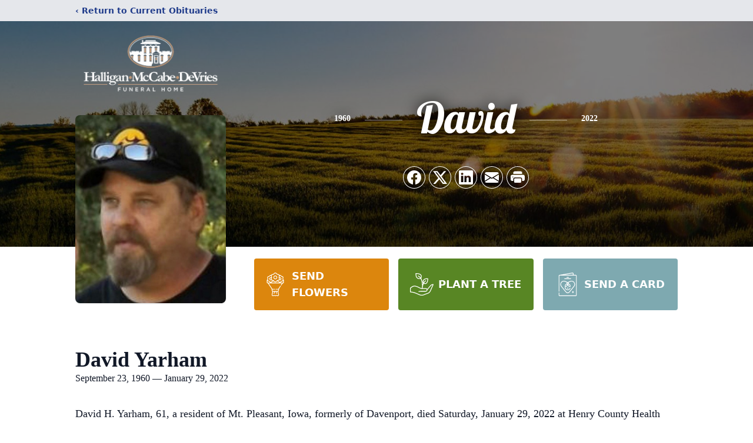

--- FILE ---
content_type: text/html; charset=utf-8
request_url: https://www.google.com/recaptcha/enterprise/anchor?ar=1&k=6LfEB7QfAAAAAL43uTw6YMnM5xGEDyPI2ZASNkkK&co=aHR0cHM6Ly93d3cuaG1kZnVuZXJhbGhvbWUuY29tOjQ0Mw..&hl=en&type=image&v=PoyoqOPhxBO7pBk68S4YbpHZ&theme=light&size=invisible&badge=bottomright&anchor-ms=20000&execute-ms=30000&cb=zfxguhboglwg
body_size: 49579
content:
<!DOCTYPE HTML><html dir="ltr" lang="en"><head><meta http-equiv="Content-Type" content="text/html; charset=UTF-8">
<meta http-equiv="X-UA-Compatible" content="IE=edge">
<title>reCAPTCHA</title>
<style type="text/css">
/* cyrillic-ext */
@font-face {
  font-family: 'Roboto';
  font-style: normal;
  font-weight: 400;
  font-stretch: 100%;
  src: url(//fonts.gstatic.com/s/roboto/v48/KFO7CnqEu92Fr1ME7kSn66aGLdTylUAMa3GUBHMdazTgWw.woff2) format('woff2');
  unicode-range: U+0460-052F, U+1C80-1C8A, U+20B4, U+2DE0-2DFF, U+A640-A69F, U+FE2E-FE2F;
}
/* cyrillic */
@font-face {
  font-family: 'Roboto';
  font-style: normal;
  font-weight: 400;
  font-stretch: 100%;
  src: url(//fonts.gstatic.com/s/roboto/v48/KFO7CnqEu92Fr1ME7kSn66aGLdTylUAMa3iUBHMdazTgWw.woff2) format('woff2');
  unicode-range: U+0301, U+0400-045F, U+0490-0491, U+04B0-04B1, U+2116;
}
/* greek-ext */
@font-face {
  font-family: 'Roboto';
  font-style: normal;
  font-weight: 400;
  font-stretch: 100%;
  src: url(//fonts.gstatic.com/s/roboto/v48/KFO7CnqEu92Fr1ME7kSn66aGLdTylUAMa3CUBHMdazTgWw.woff2) format('woff2');
  unicode-range: U+1F00-1FFF;
}
/* greek */
@font-face {
  font-family: 'Roboto';
  font-style: normal;
  font-weight: 400;
  font-stretch: 100%;
  src: url(//fonts.gstatic.com/s/roboto/v48/KFO7CnqEu92Fr1ME7kSn66aGLdTylUAMa3-UBHMdazTgWw.woff2) format('woff2');
  unicode-range: U+0370-0377, U+037A-037F, U+0384-038A, U+038C, U+038E-03A1, U+03A3-03FF;
}
/* math */
@font-face {
  font-family: 'Roboto';
  font-style: normal;
  font-weight: 400;
  font-stretch: 100%;
  src: url(//fonts.gstatic.com/s/roboto/v48/KFO7CnqEu92Fr1ME7kSn66aGLdTylUAMawCUBHMdazTgWw.woff2) format('woff2');
  unicode-range: U+0302-0303, U+0305, U+0307-0308, U+0310, U+0312, U+0315, U+031A, U+0326-0327, U+032C, U+032F-0330, U+0332-0333, U+0338, U+033A, U+0346, U+034D, U+0391-03A1, U+03A3-03A9, U+03B1-03C9, U+03D1, U+03D5-03D6, U+03F0-03F1, U+03F4-03F5, U+2016-2017, U+2034-2038, U+203C, U+2040, U+2043, U+2047, U+2050, U+2057, U+205F, U+2070-2071, U+2074-208E, U+2090-209C, U+20D0-20DC, U+20E1, U+20E5-20EF, U+2100-2112, U+2114-2115, U+2117-2121, U+2123-214F, U+2190, U+2192, U+2194-21AE, U+21B0-21E5, U+21F1-21F2, U+21F4-2211, U+2213-2214, U+2216-22FF, U+2308-230B, U+2310, U+2319, U+231C-2321, U+2336-237A, U+237C, U+2395, U+239B-23B7, U+23D0, U+23DC-23E1, U+2474-2475, U+25AF, U+25B3, U+25B7, U+25BD, U+25C1, U+25CA, U+25CC, U+25FB, U+266D-266F, U+27C0-27FF, U+2900-2AFF, U+2B0E-2B11, U+2B30-2B4C, U+2BFE, U+3030, U+FF5B, U+FF5D, U+1D400-1D7FF, U+1EE00-1EEFF;
}
/* symbols */
@font-face {
  font-family: 'Roboto';
  font-style: normal;
  font-weight: 400;
  font-stretch: 100%;
  src: url(//fonts.gstatic.com/s/roboto/v48/KFO7CnqEu92Fr1ME7kSn66aGLdTylUAMaxKUBHMdazTgWw.woff2) format('woff2');
  unicode-range: U+0001-000C, U+000E-001F, U+007F-009F, U+20DD-20E0, U+20E2-20E4, U+2150-218F, U+2190, U+2192, U+2194-2199, U+21AF, U+21E6-21F0, U+21F3, U+2218-2219, U+2299, U+22C4-22C6, U+2300-243F, U+2440-244A, U+2460-24FF, U+25A0-27BF, U+2800-28FF, U+2921-2922, U+2981, U+29BF, U+29EB, U+2B00-2BFF, U+4DC0-4DFF, U+FFF9-FFFB, U+10140-1018E, U+10190-1019C, U+101A0, U+101D0-101FD, U+102E0-102FB, U+10E60-10E7E, U+1D2C0-1D2D3, U+1D2E0-1D37F, U+1F000-1F0FF, U+1F100-1F1AD, U+1F1E6-1F1FF, U+1F30D-1F30F, U+1F315, U+1F31C, U+1F31E, U+1F320-1F32C, U+1F336, U+1F378, U+1F37D, U+1F382, U+1F393-1F39F, U+1F3A7-1F3A8, U+1F3AC-1F3AF, U+1F3C2, U+1F3C4-1F3C6, U+1F3CA-1F3CE, U+1F3D4-1F3E0, U+1F3ED, U+1F3F1-1F3F3, U+1F3F5-1F3F7, U+1F408, U+1F415, U+1F41F, U+1F426, U+1F43F, U+1F441-1F442, U+1F444, U+1F446-1F449, U+1F44C-1F44E, U+1F453, U+1F46A, U+1F47D, U+1F4A3, U+1F4B0, U+1F4B3, U+1F4B9, U+1F4BB, U+1F4BF, U+1F4C8-1F4CB, U+1F4D6, U+1F4DA, U+1F4DF, U+1F4E3-1F4E6, U+1F4EA-1F4ED, U+1F4F7, U+1F4F9-1F4FB, U+1F4FD-1F4FE, U+1F503, U+1F507-1F50B, U+1F50D, U+1F512-1F513, U+1F53E-1F54A, U+1F54F-1F5FA, U+1F610, U+1F650-1F67F, U+1F687, U+1F68D, U+1F691, U+1F694, U+1F698, U+1F6AD, U+1F6B2, U+1F6B9-1F6BA, U+1F6BC, U+1F6C6-1F6CF, U+1F6D3-1F6D7, U+1F6E0-1F6EA, U+1F6F0-1F6F3, U+1F6F7-1F6FC, U+1F700-1F7FF, U+1F800-1F80B, U+1F810-1F847, U+1F850-1F859, U+1F860-1F887, U+1F890-1F8AD, U+1F8B0-1F8BB, U+1F8C0-1F8C1, U+1F900-1F90B, U+1F93B, U+1F946, U+1F984, U+1F996, U+1F9E9, U+1FA00-1FA6F, U+1FA70-1FA7C, U+1FA80-1FA89, U+1FA8F-1FAC6, U+1FACE-1FADC, U+1FADF-1FAE9, U+1FAF0-1FAF8, U+1FB00-1FBFF;
}
/* vietnamese */
@font-face {
  font-family: 'Roboto';
  font-style: normal;
  font-weight: 400;
  font-stretch: 100%;
  src: url(//fonts.gstatic.com/s/roboto/v48/KFO7CnqEu92Fr1ME7kSn66aGLdTylUAMa3OUBHMdazTgWw.woff2) format('woff2');
  unicode-range: U+0102-0103, U+0110-0111, U+0128-0129, U+0168-0169, U+01A0-01A1, U+01AF-01B0, U+0300-0301, U+0303-0304, U+0308-0309, U+0323, U+0329, U+1EA0-1EF9, U+20AB;
}
/* latin-ext */
@font-face {
  font-family: 'Roboto';
  font-style: normal;
  font-weight: 400;
  font-stretch: 100%;
  src: url(//fonts.gstatic.com/s/roboto/v48/KFO7CnqEu92Fr1ME7kSn66aGLdTylUAMa3KUBHMdazTgWw.woff2) format('woff2');
  unicode-range: U+0100-02BA, U+02BD-02C5, U+02C7-02CC, U+02CE-02D7, U+02DD-02FF, U+0304, U+0308, U+0329, U+1D00-1DBF, U+1E00-1E9F, U+1EF2-1EFF, U+2020, U+20A0-20AB, U+20AD-20C0, U+2113, U+2C60-2C7F, U+A720-A7FF;
}
/* latin */
@font-face {
  font-family: 'Roboto';
  font-style: normal;
  font-weight: 400;
  font-stretch: 100%;
  src: url(//fonts.gstatic.com/s/roboto/v48/KFO7CnqEu92Fr1ME7kSn66aGLdTylUAMa3yUBHMdazQ.woff2) format('woff2');
  unicode-range: U+0000-00FF, U+0131, U+0152-0153, U+02BB-02BC, U+02C6, U+02DA, U+02DC, U+0304, U+0308, U+0329, U+2000-206F, U+20AC, U+2122, U+2191, U+2193, U+2212, U+2215, U+FEFF, U+FFFD;
}
/* cyrillic-ext */
@font-face {
  font-family: 'Roboto';
  font-style: normal;
  font-weight: 500;
  font-stretch: 100%;
  src: url(//fonts.gstatic.com/s/roboto/v48/KFO7CnqEu92Fr1ME7kSn66aGLdTylUAMa3GUBHMdazTgWw.woff2) format('woff2');
  unicode-range: U+0460-052F, U+1C80-1C8A, U+20B4, U+2DE0-2DFF, U+A640-A69F, U+FE2E-FE2F;
}
/* cyrillic */
@font-face {
  font-family: 'Roboto';
  font-style: normal;
  font-weight: 500;
  font-stretch: 100%;
  src: url(//fonts.gstatic.com/s/roboto/v48/KFO7CnqEu92Fr1ME7kSn66aGLdTylUAMa3iUBHMdazTgWw.woff2) format('woff2');
  unicode-range: U+0301, U+0400-045F, U+0490-0491, U+04B0-04B1, U+2116;
}
/* greek-ext */
@font-face {
  font-family: 'Roboto';
  font-style: normal;
  font-weight: 500;
  font-stretch: 100%;
  src: url(//fonts.gstatic.com/s/roboto/v48/KFO7CnqEu92Fr1ME7kSn66aGLdTylUAMa3CUBHMdazTgWw.woff2) format('woff2');
  unicode-range: U+1F00-1FFF;
}
/* greek */
@font-face {
  font-family: 'Roboto';
  font-style: normal;
  font-weight: 500;
  font-stretch: 100%;
  src: url(//fonts.gstatic.com/s/roboto/v48/KFO7CnqEu92Fr1ME7kSn66aGLdTylUAMa3-UBHMdazTgWw.woff2) format('woff2');
  unicode-range: U+0370-0377, U+037A-037F, U+0384-038A, U+038C, U+038E-03A1, U+03A3-03FF;
}
/* math */
@font-face {
  font-family: 'Roboto';
  font-style: normal;
  font-weight: 500;
  font-stretch: 100%;
  src: url(//fonts.gstatic.com/s/roboto/v48/KFO7CnqEu92Fr1ME7kSn66aGLdTylUAMawCUBHMdazTgWw.woff2) format('woff2');
  unicode-range: U+0302-0303, U+0305, U+0307-0308, U+0310, U+0312, U+0315, U+031A, U+0326-0327, U+032C, U+032F-0330, U+0332-0333, U+0338, U+033A, U+0346, U+034D, U+0391-03A1, U+03A3-03A9, U+03B1-03C9, U+03D1, U+03D5-03D6, U+03F0-03F1, U+03F4-03F5, U+2016-2017, U+2034-2038, U+203C, U+2040, U+2043, U+2047, U+2050, U+2057, U+205F, U+2070-2071, U+2074-208E, U+2090-209C, U+20D0-20DC, U+20E1, U+20E5-20EF, U+2100-2112, U+2114-2115, U+2117-2121, U+2123-214F, U+2190, U+2192, U+2194-21AE, U+21B0-21E5, U+21F1-21F2, U+21F4-2211, U+2213-2214, U+2216-22FF, U+2308-230B, U+2310, U+2319, U+231C-2321, U+2336-237A, U+237C, U+2395, U+239B-23B7, U+23D0, U+23DC-23E1, U+2474-2475, U+25AF, U+25B3, U+25B7, U+25BD, U+25C1, U+25CA, U+25CC, U+25FB, U+266D-266F, U+27C0-27FF, U+2900-2AFF, U+2B0E-2B11, U+2B30-2B4C, U+2BFE, U+3030, U+FF5B, U+FF5D, U+1D400-1D7FF, U+1EE00-1EEFF;
}
/* symbols */
@font-face {
  font-family: 'Roboto';
  font-style: normal;
  font-weight: 500;
  font-stretch: 100%;
  src: url(//fonts.gstatic.com/s/roboto/v48/KFO7CnqEu92Fr1ME7kSn66aGLdTylUAMaxKUBHMdazTgWw.woff2) format('woff2');
  unicode-range: U+0001-000C, U+000E-001F, U+007F-009F, U+20DD-20E0, U+20E2-20E4, U+2150-218F, U+2190, U+2192, U+2194-2199, U+21AF, U+21E6-21F0, U+21F3, U+2218-2219, U+2299, U+22C4-22C6, U+2300-243F, U+2440-244A, U+2460-24FF, U+25A0-27BF, U+2800-28FF, U+2921-2922, U+2981, U+29BF, U+29EB, U+2B00-2BFF, U+4DC0-4DFF, U+FFF9-FFFB, U+10140-1018E, U+10190-1019C, U+101A0, U+101D0-101FD, U+102E0-102FB, U+10E60-10E7E, U+1D2C0-1D2D3, U+1D2E0-1D37F, U+1F000-1F0FF, U+1F100-1F1AD, U+1F1E6-1F1FF, U+1F30D-1F30F, U+1F315, U+1F31C, U+1F31E, U+1F320-1F32C, U+1F336, U+1F378, U+1F37D, U+1F382, U+1F393-1F39F, U+1F3A7-1F3A8, U+1F3AC-1F3AF, U+1F3C2, U+1F3C4-1F3C6, U+1F3CA-1F3CE, U+1F3D4-1F3E0, U+1F3ED, U+1F3F1-1F3F3, U+1F3F5-1F3F7, U+1F408, U+1F415, U+1F41F, U+1F426, U+1F43F, U+1F441-1F442, U+1F444, U+1F446-1F449, U+1F44C-1F44E, U+1F453, U+1F46A, U+1F47D, U+1F4A3, U+1F4B0, U+1F4B3, U+1F4B9, U+1F4BB, U+1F4BF, U+1F4C8-1F4CB, U+1F4D6, U+1F4DA, U+1F4DF, U+1F4E3-1F4E6, U+1F4EA-1F4ED, U+1F4F7, U+1F4F9-1F4FB, U+1F4FD-1F4FE, U+1F503, U+1F507-1F50B, U+1F50D, U+1F512-1F513, U+1F53E-1F54A, U+1F54F-1F5FA, U+1F610, U+1F650-1F67F, U+1F687, U+1F68D, U+1F691, U+1F694, U+1F698, U+1F6AD, U+1F6B2, U+1F6B9-1F6BA, U+1F6BC, U+1F6C6-1F6CF, U+1F6D3-1F6D7, U+1F6E0-1F6EA, U+1F6F0-1F6F3, U+1F6F7-1F6FC, U+1F700-1F7FF, U+1F800-1F80B, U+1F810-1F847, U+1F850-1F859, U+1F860-1F887, U+1F890-1F8AD, U+1F8B0-1F8BB, U+1F8C0-1F8C1, U+1F900-1F90B, U+1F93B, U+1F946, U+1F984, U+1F996, U+1F9E9, U+1FA00-1FA6F, U+1FA70-1FA7C, U+1FA80-1FA89, U+1FA8F-1FAC6, U+1FACE-1FADC, U+1FADF-1FAE9, U+1FAF0-1FAF8, U+1FB00-1FBFF;
}
/* vietnamese */
@font-face {
  font-family: 'Roboto';
  font-style: normal;
  font-weight: 500;
  font-stretch: 100%;
  src: url(//fonts.gstatic.com/s/roboto/v48/KFO7CnqEu92Fr1ME7kSn66aGLdTylUAMa3OUBHMdazTgWw.woff2) format('woff2');
  unicode-range: U+0102-0103, U+0110-0111, U+0128-0129, U+0168-0169, U+01A0-01A1, U+01AF-01B0, U+0300-0301, U+0303-0304, U+0308-0309, U+0323, U+0329, U+1EA0-1EF9, U+20AB;
}
/* latin-ext */
@font-face {
  font-family: 'Roboto';
  font-style: normal;
  font-weight: 500;
  font-stretch: 100%;
  src: url(//fonts.gstatic.com/s/roboto/v48/KFO7CnqEu92Fr1ME7kSn66aGLdTylUAMa3KUBHMdazTgWw.woff2) format('woff2');
  unicode-range: U+0100-02BA, U+02BD-02C5, U+02C7-02CC, U+02CE-02D7, U+02DD-02FF, U+0304, U+0308, U+0329, U+1D00-1DBF, U+1E00-1E9F, U+1EF2-1EFF, U+2020, U+20A0-20AB, U+20AD-20C0, U+2113, U+2C60-2C7F, U+A720-A7FF;
}
/* latin */
@font-face {
  font-family: 'Roboto';
  font-style: normal;
  font-weight: 500;
  font-stretch: 100%;
  src: url(//fonts.gstatic.com/s/roboto/v48/KFO7CnqEu92Fr1ME7kSn66aGLdTylUAMa3yUBHMdazQ.woff2) format('woff2');
  unicode-range: U+0000-00FF, U+0131, U+0152-0153, U+02BB-02BC, U+02C6, U+02DA, U+02DC, U+0304, U+0308, U+0329, U+2000-206F, U+20AC, U+2122, U+2191, U+2193, U+2212, U+2215, U+FEFF, U+FFFD;
}
/* cyrillic-ext */
@font-face {
  font-family: 'Roboto';
  font-style: normal;
  font-weight: 900;
  font-stretch: 100%;
  src: url(//fonts.gstatic.com/s/roboto/v48/KFO7CnqEu92Fr1ME7kSn66aGLdTylUAMa3GUBHMdazTgWw.woff2) format('woff2');
  unicode-range: U+0460-052F, U+1C80-1C8A, U+20B4, U+2DE0-2DFF, U+A640-A69F, U+FE2E-FE2F;
}
/* cyrillic */
@font-face {
  font-family: 'Roboto';
  font-style: normal;
  font-weight: 900;
  font-stretch: 100%;
  src: url(//fonts.gstatic.com/s/roboto/v48/KFO7CnqEu92Fr1ME7kSn66aGLdTylUAMa3iUBHMdazTgWw.woff2) format('woff2');
  unicode-range: U+0301, U+0400-045F, U+0490-0491, U+04B0-04B1, U+2116;
}
/* greek-ext */
@font-face {
  font-family: 'Roboto';
  font-style: normal;
  font-weight: 900;
  font-stretch: 100%;
  src: url(//fonts.gstatic.com/s/roboto/v48/KFO7CnqEu92Fr1ME7kSn66aGLdTylUAMa3CUBHMdazTgWw.woff2) format('woff2');
  unicode-range: U+1F00-1FFF;
}
/* greek */
@font-face {
  font-family: 'Roboto';
  font-style: normal;
  font-weight: 900;
  font-stretch: 100%;
  src: url(//fonts.gstatic.com/s/roboto/v48/KFO7CnqEu92Fr1ME7kSn66aGLdTylUAMa3-UBHMdazTgWw.woff2) format('woff2');
  unicode-range: U+0370-0377, U+037A-037F, U+0384-038A, U+038C, U+038E-03A1, U+03A3-03FF;
}
/* math */
@font-face {
  font-family: 'Roboto';
  font-style: normal;
  font-weight: 900;
  font-stretch: 100%;
  src: url(//fonts.gstatic.com/s/roboto/v48/KFO7CnqEu92Fr1ME7kSn66aGLdTylUAMawCUBHMdazTgWw.woff2) format('woff2');
  unicode-range: U+0302-0303, U+0305, U+0307-0308, U+0310, U+0312, U+0315, U+031A, U+0326-0327, U+032C, U+032F-0330, U+0332-0333, U+0338, U+033A, U+0346, U+034D, U+0391-03A1, U+03A3-03A9, U+03B1-03C9, U+03D1, U+03D5-03D6, U+03F0-03F1, U+03F4-03F5, U+2016-2017, U+2034-2038, U+203C, U+2040, U+2043, U+2047, U+2050, U+2057, U+205F, U+2070-2071, U+2074-208E, U+2090-209C, U+20D0-20DC, U+20E1, U+20E5-20EF, U+2100-2112, U+2114-2115, U+2117-2121, U+2123-214F, U+2190, U+2192, U+2194-21AE, U+21B0-21E5, U+21F1-21F2, U+21F4-2211, U+2213-2214, U+2216-22FF, U+2308-230B, U+2310, U+2319, U+231C-2321, U+2336-237A, U+237C, U+2395, U+239B-23B7, U+23D0, U+23DC-23E1, U+2474-2475, U+25AF, U+25B3, U+25B7, U+25BD, U+25C1, U+25CA, U+25CC, U+25FB, U+266D-266F, U+27C0-27FF, U+2900-2AFF, U+2B0E-2B11, U+2B30-2B4C, U+2BFE, U+3030, U+FF5B, U+FF5D, U+1D400-1D7FF, U+1EE00-1EEFF;
}
/* symbols */
@font-face {
  font-family: 'Roboto';
  font-style: normal;
  font-weight: 900;
  font-stretch: 100%;
  src: url(//fonts.gstatic.com/s/roboto/v48/KFO7CnqEu92Fr1ME7kSn66aGLdTylUAMaxKUBHMdazTgWw.woff2) format('woff2');
  unicode-range: U+0001-000C, U+000E-001F, U+007F-009F, U+20DD-20E0, U+20E2-20E4, U+2150-218F, U+2190, U+2192, U+2194-2199, U+21AF, U+21E6-21F0, U+21F3, U+2218-2219, U+2299, U+22C4-22C6, U+2300-243F, U+2440-244A, U+2460-24FF, U+25A0-27BF, U+2800-28FF, U+2921-2922, U+2981, U+29BF, U+29EB, U+2B00-2BFF, U+4DC0-4DFF, U+FFF9-FFFB, U+10140-1018E, U+10190-1019C, U+101A0, U+101D0-101FD, U+102E0-102FB, U+10E60-10E7E, U+1D2C0-1D2D3, U+1D2E0-1D37F, U+1F000-1F0FF, U+1F100-1F1AD, U+1F1E6-1F1FF, U+1F30D-1F30F, U+1F315, U+1F31C, U+1F31E, U+1F320-1F32C, U+1F336, U+1F378, U+1F37D, U+1F382, U+1F393-1F39F, U+1F3A7-1F3A8, U+1F3AC-1F3AF, U+1F3C2, U+1F3C4-1F3C6, U+1F3CA-1F3CE, U+1F3D4-1F3E0, U+1F3ED, U+1F3F1-1F3F3, U+1F3F5-1F3F7, U+1F408, U+1F415, U+1F41F, U+1F426, U+1F43F, U+1F441-1F442, U+1F444, U+1F446-1F449, U+1F44C-1F44E, U+1F453, U+1F46A, U+1F47D, U+1F4A3, U+1F4B0, U+1F4B3, U+1F4B9, U+1F4BB, U+1F4BF, U+1F4C8-1F4CB, U+1F4D6, U+1F4DA, U+1F4DF, U+1F4E3-1F4E6, U+1F4EA-1F4ED, U+1F4F7, U+1F4F9-1F4FB, U+1F4FD-1F4FE, U+1F503, U+1F507-1F50B, U+1F50D, U+1F512-1F513, U+1F53E-1F54A, U+1F54F-1F5FA, U+1F610, U+1F650-1F67F, U+1F687, U+1F68D, U+1F691, U+1F694, U+1F698, U+1F6AD, U+1F6B2, U+1F6B9-1F6BA, U+1F6BC, U+1F6C6-1F6CF, U+1F6D3-1F6D7, U+1F6E0-1F6EA, U+1F6F0-1F6F3, U+1F6F7-1F6FC, U+1F700-1F7FF, U+1F800-1F80B, U+1F810-1F847, U+1F850-1F859, U+1F860-1F887, U+1F890-1F8AD, U+1F8B0-1F8BB, U+1F8C0-1F8C1, U+1F900-1F90B, U+1F93B, U+1F946, U+1F984, U+1F996, U+1F9E9, U+1FA00-1FA6F, U+1FA70-1FA7C, U+1FA80-1FA89, U+1FA8F-1FAC6, U+1FACE-1FADC, U+1FADF-1FAE9, U+1FAF0-1FAF8, U+1FB00-1FBFF;
}
/* vietnamese */
@font-face {
  font-family: 'Roboto';
  font-style: normal;
  font-weight: 900;
  font-stretch: 100%;
  src: url(//fonts.gstatic.com/s/roboto/v48/KFO7CnqEu92Fr1ME7kSn66aGLdTylUAMa3OUBHMdazTgWw.woff2) format('woff2');
  unicode-range: U+0102-0103, U+0110-0111, U+0128-0129, U+0168-0169, U+01A0-01A1, U+01AF-01B0, U+0300-0301, U+0303-0304, U+0308-0309, U+0323, U+0329, U+1EA0-1EF9, U+20AB;
}
/* latin-ext */
@font-face {
  font-family: 'Roboto';
  font-style: normal;
  font-weight: 900;
  font-stretch: 100%;
  src: url(//fonts.gstatic.com/s/roboto/v48/KFO7CnqEu92Fr1ME7kSn66aGLdTylUAMa3KUBHMdazTgWw.woff2) format('woff2');
  unicode-range: U+0100-02BA, U+02BD-02C5, U+02C7-02CC, U+02CE-02D7, U+02DD-02FF, U+0304, U+0308, U+0329, U+1D00-1DBF, U+1E00-1E9F, U+1EF2-1EFF, U+2020, U+20A0-20AB, U+20AD-20C0, U+2113, U+2C60-2C7F, U+A720-A7FF;
}
/* latin */
@font-face {
  font-family: 'Roboto';
  font-style: normal;
  font-weight: 900;
  font-stretch: 100%;
  src: url(//fonts.gstatic.com/s/roboto/v48/KFO7CnqEu92Fr1ME7kSn66aGLdTylUAMa3yUBHMdazQ.woff2) format('woff2');
  unicode-range: U+0000-00FF, U+0131, U+0152-0153, U+02BB-02BC, U+02C6, U+02DA, U+02DC, U+0304, U+0308, U+0329, U+2000-206F, U+20AC, U+2122, U+2191, U+2193, U+2212, U+2215, U+FEFF, U+FFFD;
}

</style>
<link rel="stylesheet" type="text/css" href="https://www.gstatic.com/recaptcha/releases/PoyoqOPhxBO7pBk68S4YbpHZ/styles__ltr.css">
<script nonce="lm8WJ2xlWGdmu1bF6uNpfQ" type="text/javascript">window['__recaptcha_api'] = 'https://www.google.com/recaptcha/enterprise/';</script>
<script type="text/javascript" src="https://www.gstatic.com/recaptcha/releases/PoyoqOPhxBO7pBk68S4YbpHZ/recaptcha__en.js" nonce="lm8WJ2xlWGdmu1bF6uNpfQ">
      
    </script></head>
<body><div id="rc-anchor-alert" class="rc-anchor-alert"></div>
<input type="hidden" id="recaptcha-token" value="[base64]">
<script type="text/javascript" nonce="lm8WJ2xlWGdmu1bF6uNpfQ">
      recaptcha.anchor.Main.init("[\x22ainput\x22,[\x22bgdata\x22,\x22\x22,\[base64]/[base64]/[base64]/[base64]/[base64]/UltsKytdPUU6KEU8MjA0OD9SW2wrK109RT4+NnwxOTI6KChFJjY0NTEyKT09NTUyOTYmJk0rMTxjLmxlbmd0aCYmKGMuY2hhckNvZGVBdChNKzEpJjY0NTEyKT09NTYzMjA/[base64]/[base64]/[base64]/[base64]/[base64]/[base64]/[base64]\x22,\[base64]\x22,\[base64]/CuGrCjsKWwqQ3wrHDmnLCplJvwoEEw7TDvBUHwoQrw43Ch0vCvSRvMW5Xczh5woPCjcOLIMKXfCABWsOpwp/CmsOxw63CrsOTwrMVPSnDqhUZw5A1bcOfwpHDjkzDncK3w58kw5HCgcKZaAHCtcKSw6/DuWkfAnXChMOtwpZnCEBCdMOcw6/CkMOTGEczwq/Cv8OXw5zCqMKlwrohGMO7WcOww4Mcw5fDtnx/bx5xFcOHfmHCv8OZdGB8w5bCksKZw550NQHCogTCgcOlKsOceRnCnxp6w5ggLVXDkMOaesKDA0xfZsKDHF55wrI8w7rCtsOFQzTCjWpJw6/DhsOTwrMmwo3DrsOWwq3Di1vDsQdJwrTCr8OewoIHCV1Pw6Fgw409w6PCtnxxaVHCnAbDiTh4Nhw/IMOOW2k2wq90fwxHXS/DsGc7wpnDscKfw54kFTTDjUcBwqMEw5DCviN2UcK4eylxwrpALcO7w7IGw5PCgFYlwrTDjcO3FgDDvzzDvHxiwoQ9EMKKw78Jwr3CscODw47CuDR0S8KAXcO4JTXCki/DhsKVwqxeecOjw6cMS8OAw5d8wpxHLcKgB3vDn3DCsMK8MBMtw4g+JwTChQ1bwrjCjcOCTsK6XMO8KsK+w5LCmcO0wqVFw5VPexzDkEBoUmtuw61+W8KTwr8WwqPDrQ8HKcOjPztPfMOlwpLDphBwwo1FHkfDsSTCuhzCsGbDnsKBaMK1wo43DTBKw55kw7hewop7Rl/CosOBTgfDqyBIAsKRw7nCtQNhVX/DlDbCncKCwpUxwpQMHjRjc8KuwptVw7VJw7lueTshUMOlwoBlw7HDlMOsBcOKc2ZDasO+HgN9fAPDpcONN8OuD8OzVcK+w6LCi8OYw5YIw6Atw5jCmHRPelBiwpbDqcKbwqpAw4ItTHQlw7vDq0nDiMOGfE7CvMOlw7DCtArCn2DDl8K/KMOcTMOEeMKzwrFHwohKGmvCpcODdsOLBzRaf8KCPMKlw5vCisOzw5N9ZHzCjMO9wo1xQ8K0w5fDqVvDrUxlwqkKw6g7wqbCh0Bfw7TDl0zDgcOMSEMSPFEfw7/Di30aw4pLAjIrUAFowrFhw4DChQLDswDCt0t3w4EcwpA3w5ZVX8KoHX3DlkjDssKywo5HK0lowq/CoRw1VcOkYMK6KMOOLl4iCMK3fhp9wocEwpJrVMKewpTCocK5Y8OUw4TDgkhMKV/[base64]/DiFbCk8KRNcKxw5Udw6U1AggFTClUw4PDiD93wrTCpgjCmQBkRgzCgsOkcETCv8OnasOWwrI4woHCuUdtwoQsw61Hw5LCl8OJQ3LCv8KXw4fDrAPDtsOvw7nDpcKHcMOWw7HDgCs3F8OUw4thRFA5wrLDsw3Dj3gsInjCpi/ColZcOMOuDBwQw4kNwq59wqzCuTXDvyDCt8OETVhAWcOBR0zDiFFJOGsbwqnDk8OBGj1PUcKCb8KYw7Y/w57Dp8OLwqZ6CB0hF0pdPsOiUMKeRcOuBgfCiXLDslDCoXVcKD0gwq1QBX/DjG1LKMKHwosBb8KKw6R5wrNmw7vCscKgwqHCjybDtwnCkzZow6BQwqjDoMOvw47CvSMBwpLDsUvCs8K7w646w5jCjU3CrU98cG9aAgjCjcKwwq9SwqXDnhPDv8OGwpsrw4DDkMKfGcKkKsOfPT/CkDQAw4XCqMOxwq3DncOpAMORBTwBwo9RAVjDq8KxwrVvwobDmmnDpFjCjsOKcMK9w5Ebw6FdWFTCiFLDtQxFVz3CrljDsMK3RC/[base64]/[base64]/DtcOswrs7NDnDk8OwKsKlSU3CoRTDscKidy0lXcKfa8KsKDd3IcOZUsKRCcKIecOyMyQhB30XTMO0OyYSOSHDoRQ2w4FwZlpkS8OuHnvCvVJNw7h+w7tEKklpw4TChcKPYHJwwq5Sw5d0w6nDqT/DuErDt8KHJj3CmXnDkMOmCsKKw7ciWcKAKBvDtcK+w5HDpUTDrifDlU84wp/Cv2PDhcOiZ8OWcjlAH23CssKOwqpgw7I4w5JNw7fDq8KoasOzXcKAwrFMSA5YCcOjQW8wwoAGG242woYZwp9tSAY9UQVNwpjDvg3DqU3DjcO+wpw/wp7CmTDCgMONaHXDp2Zgwr3ChhE+Yy/Dqy9Sw4DDlm0nwq/ClcOLw5LDmUXCiW/Cg1hddwMTw7PCtAAxwqvCs8OCwrzDlnEhwokHOBfCoyBfw73DlcOjK2vCv8OffhfCjSDDr8OTw7LClsKGwpTDk8O+U0bCmMKmGgEKe8OHwo/CnRZPWmQHNMKSXsKWMU/CrirDoMOiTC3ChcKlAsOSdcKUwpZ6GcOdSMOdE3tWI8Kxw6psZlDDo8OSWcOEUcORC3bCncO4w4bCq8O5Pl/CtnAJw5t0w7XDpcOXwrVKwphlwpTClsOMwrQDw5wNw7Iqw63Cg8KIwrXDglLCjcO8fS7DoWfCpj/DpDrDjsKeFsOhGcO6w4nCscKVahXCs8OVw7U1d1HDlcO4fcKPH8OeZcOqYU/CkC3DkSzDmxQ6LkYaVHgNw6oiw6vDmhPDucKtD08KZXzDu8KawqNpw5JiTizCnsOfwqXDmsOgw4vCjQzDmMOzwrd6w6bDrsKiwr1gBx3CmcKoN8OIYMKTEMK/TsKEacKsLzVfQwnDkkjCrcOuCErCq8Khw6rCuMOVw7rCpTPCnScWw43CjVltcCPDuWAQw5vCvybDtyMFcibDjAQ/KcKRw6cfCFDCoMK6DsOwwp3Cp8KKwprCnMOuw7kXwqdLwrfCtngYRn9zEsOKwroTw517wqRww7PCj8OGR8KPNcOADXkzfC8VwqZ8dsK0MsOHD8KEwp84woAlwrfDr08ID8Ozw5LDvsOLwrgCwrvCtlzDs8ONZcKSX2wQbiPCsMOOw5nCrsKCwpXChGXDgGYqwoY4B8K/wrrDvG7CqcKISsKUWTzDrcOffF5bwr3DssKhWHTCmhA1woDDkVk6EHRgOh5swrhvVShZw5HCvC1MMU3DrFHCoMOcwoNzw7jDpMK3HMOEwrUBwqDCozdvwpLChGvDjQs/w6VYw5lSbcKKQMOsd8KrwpJ4w6rCrn5qwpTCtT0Jw4cYw5dlBsOTw5snEMKCLMOJwrFyMsOIKVfDtgLCnMK+wo8iJMOgw5rDjSDDtsKZQ8O9OMKGwoYiDCFzwrpswq/CjcOQwo5Zw7FzN3JeGBPCqMKNf8KAw6TDqsKqw7dUwrkrVsKRFVvCu8Kkw5vCl8KYwoYjGMKkXznCqMKhwrjDnVZ1YsKFdzbCsWPDoMKie20cwoQdCsO1wozDmyBLMy1JwrnCv1bDiMKrw5vDpD/CscO/dwXDtlgew412w4rCjGbDkMOVwqLClsKyaR96DcOfDWs4w6zCqMK+PgJ0w7lMwrLDvsKaT3xoDcOUw6dcPcKnMno3w4rDq8KYwpYybsK+eMK1woZqw4AHZMOUw70dw7/Cu8OHHFTCkMKjw5dkwpJ5w4rChMKhJwpEQMKOXMKsTlfCujjCisOnwro8w5Jtw4PCsRd4VCTCvMKPw77DncK/w4PCgScxPGQ/w44Pw47Csk1XK1XCrHXDn8ORw4HDjB7CksOuB0zCucKPbxvDgcOVw6MnXsKMw6vCpk3CosOkKsKjJ8OMwp/DolrCtsOWQcOUw4HDviJ5w7V/asO3wr7DmX8BwpIOwqfCnV3DtSIQw6DCm2nDhVwTE8KsMjLCp2kkNcKsOU4SHcKrPcKHTynCizTDiMOEZVFZw6oFwo4ZA8Ogw7bCp8KFVFXCgMONwq4gw4g2w4RaXRbDu8OHwrxEworDlwPDvGDCjsOxP8KgciJ+fClSw7bCoCM/w4XDtMOQworDtmURKFXCmMO6C8KSwr5HWGU3VsK5N8OUWiZgDCjDvsO8Tk1wwpVdwrYKAMK2w4nDhMO9McOUw6YTDMOmwrnCpWjDkjtjf3xwNMO+w58Fw5x7TVcLwrnDi3XCkMK8AsOiQhvCssKTw4hEw6s+fMKKCVPDiULCnsOpwqNwHcKLVXdXw5/[base64]/DuFkGBwZnwpYtSsK/[base64]/KyNkwpAEw4hFwpfCjsOTw4AdSXJoK8OhdBMow5svfcKnAEPCr8Ouw5pOwojDhMOvZcKywpfCgmTCl0ptwqLDtMKCw4XDg1/Ci8Ouw4LChsKZFMOnI8OuV8Ocwo7DrMKNQ8KswqrCrsO4wq8JYjPDgWPDvmlVw7tmJMOHwoZXM8Ksw4cKasK/[base64]/CoCp/WzsWwrZhw48XwpJLw6Nsw7vDt8KeS8KZwq/CsxRxw7k1wpLCvDwrwowYw4DCs8OuQxXCnxptY8OiwoxBw7kuw63CpALDj8O0w6MVAB1/woh3wphwwoITUydvwqDCtcKkP8KTw7HDqXoSwrpkZzRpw7vCicKjw6lAw57DkBwVw6PDrwdiZcORUcOYw53CknJkwo7DlDZVIkbCvTMnw5sfw47DjDpkwrodHgvDlcKNwr/CuFLDrsKdwqk9fMK8bcKvdhMkwpDDgwbCg8KKeAZmZDc1RgTCrRc8ZXxww7wleRMTO8Kowp4uwqvCoMOOwoHDucOUHjEQw5LCksOHT18zw4/Cg1MWcMKGDXlgXSfDtsOXw77ClsOeVsOHd0InwqhceTLCucOAZE/[base64]/DhcOoGBPDssOIwqjDisOlwqLDgxjDpsKRw4TCmXc9GEgscj1vA8KMOEdDXQh7JizCgDfDjG5xw4rDnSUpJcOxw4YAw6PDtDHDpFLDvMK/wqs4GGMhF8O0Ti7DncOKRhjCgMO5w69Dwo8wJMKuwol+R8OXNRt/GMKVwoDDsm47w5fDmjzCvnbCj2vCn8O4wotXwonCmF7DsHcYw5FzwpHDr8OvwqkIN2nDl8KYVg1xVnlowrB3JkTCtcO/B8KQOnpSwqpcwrtwFcKXT8Ozw7vDhsKfwqXDjjAnBsKlGWLCkW9WFBA2wrF/TGY1YMKeGWJAd3RlUkRebCowN8O1MCx5wqnCvV/CtcKiwqw9w6TDiQzDoG9wY8KYw4TCmV1FN8KVGFLCsMOiwq8Mw6bCilouwqvCp8Kjw6rDl8OuY8KSwqTCmg5mGcO7w4hswqQOw78+IXFnFVATHMKcwrPDk8KWEcOsw7XCmW5gw6PCiRs4wopLw5oew6U/XsOBbcOqwq4+fsOfwqASEWRfwqYlS2BHw6pCKcOKwpLClAvDscOTw6jCixDCkH/[base64]/ChEvDvALDlMK9w6kDwqNLW8Oiw4PCsSMsw6kDJUY9wrdvJTUXUG94wpdoecKeH8KEBm0AZ8KudhzCmVXCqC/DuMKfwqjCh8KhwoF8wrRgc8Opc8O8HG4FwrZTwr9zPE3DnMObLAVYwo7DrTrDrzDCgB7Cqx7DgsKaw4duwqwOw6VzV0TCrEjDh2rDicKPVXg8V8OXAmESdBnDn38xHXHCglVpOMOdwpg5LzwxbD7Dr8KaGWhjwqPDrlTDmcK2w7BNE2jDlsOPO1jDkwMzSsK0TXI0w6/Dik/DmMKtw6p+w6IIP8OJe2HDs8Kcw5RuQ3PCksKSdCfDpcKPRMODwojCnzEFwoPCo1wFw5UEL8OBC0PCmkjCpTXCrMKLNcOVw68tVMOBEcKZA8OddcKBTkDCujxeSsO8ecKlVBYFwozDscOFwp4jHMKgZH/[base64]/w7wPS8KTEsO/[base64]/Dhmpkw78DKHJMw6vCqAnCnhnDu8O7ZVnCk8O+VBg1YS5xw7M+NEMeUsOEAUt3Pg8iFwk5M8OHKMOvU8KnPsKswqY2JsOJP8ODVF7DqcOxARPCvxvDmcOUa8OPeWdIY8KMaybCpsOvSMObw7ReTsOtM0bCnDgVeMKHwqzDknzDn8OzVwJZHB/[base64]/DusKeWMKowojCpcOnw4vDrMKTw4gFwq9QUzhmPcO2woDCmMK3DxN4SUVFw4kzPGPDr8OkPMOcw5fDl8OCw4/Dh8OKIcOiOgjDhsKvGcOoSzrDmcKNwoV/w4nDqsOWw7DDsRPCqnbDjcK7bybCjXrDokl1wqPCl8OHw4EKwpvCvsKKSsK/wqzCs8Kgwo5rfsO2w4jCminCnGfCrD/DpgTCo8OnT8OJw5nDhMKew77CncKCwpzDpjTCrMKVPcKLexzCv8O1cMKBw4gHGmBVEMOlbMKlfAc2dkTDmsK9wo7CosOswowuw4ZdJSvDgWHDn0XDtcO/wqjDukoLw5cyUh0bw5HDthbDtHg9Nn7CrUZOw43DnVjCtsK8wpTCtD3DmMOiw7xvw5MpwqxOwovDncOSw4/[base64]/wo/DrsOfVRnDjlzDh8KgEMO2JXvCn8OiNy5dTis/WlZzwrXCqgLCrjlww7TCjAjDnE5sXcOBwr/DmlzCgScFw5fCnsOHNC3CkcOAUcO4J08WZRvDmi53w74JwoLDml7CrQoBw6LDgsKsa8OdA8Ktw63CncKNw7t2XsOUK8KoIWrDtwbDgB8yIQ3ClcOPwo4OSnBcw4fDpHo3ZS7DhFUFL8KVc39hw7fCiAfCgF0Uw4J3wrxRHxPDu8KTGgsACjVFw7/[base64]/e8KGw6kLZBXDucKKZ8OjYsKwexfCvjDCiF/DhDjCssKKQMOhNMOfBALDmRDDpFPDqsOlwpbCq8K/w6EeWcO7w41GKSTDi1bCm37CvVfDtikCckHCksOPw4zDpsOPwpzCmmJHdXPCjn1+UMK9w5rCvMKswp3CgQTDkhciVUoQGilkWlzDh07ClsK0woPCiMK5A8OPwrfDoMOQaGDDkXTDgnHDj8KKK8OBwozCuMKnw67DrMKPCDNWw6B4wrDDg0ppw6PDpsOmw5EdwrxBwr/ChsOeYmPCtQ/[base64]/w54nwqXCrMOCDTZuKUbDj8OGw53Cv1nDpMOJEMKKBsOYAyzChcKdWsOzBsKufALDizQlX1nDs8KZPcKnwrDDvsKed8KVw5Mow6hBw6bDpygiQy/DuzLCrThgSMOfeMKMVsOIFMKzL8K7wpgLw4TDswbCjMOUaMOnwpfCn1bCo8OLw7wPTEghw6EfwoDCnBnCsk3ChTBoe8KQBMKSwpYDBMKLwq8+aWLDlDA1w6jDpQHDqElCUC7DusORMMO/HcOzwoYUw58PO8OcM1gHwqXDosKJwrDCp8KoLjE8C8OmaMKZw6HDkMOIesKMPcKWwqF/OMOzTsO2X8OQOMOFTsOkwp/[base64]/Drh3Cs8KPwqbCpcK4wpjCrMOXwobChsKuWnwtGsKWwpJkwqw+b0vCvWPCs8K0w4/Dh8OHHsK3wrHCpsObKmIqaQ8EXsKRb8Oaw4TDqSbCizkjwrXCkMKTw4bCnn/DiHHDv0fCjiHCmk4zw5I+wro1wolbwr3DiRUfwpVIw4XCk8KSccK0w5FUe8K8w6DDhULCnmBGQllSNMOkP03CnMO5wpJ1QQrCksKdKMO7KRBww5dhal1ZESgdwpF9b0Qww4guw5tSQcOBw4pheMOXwqjCtkB1UMKlw7/CncO3dMOES8OQTVbDiMKCwqsdw4tbw6ZRW8Orw41Ow5bCpsK6NsO3KlnClsKgw4/Dp8KTd8KcJ8O5w58MwppKZ24MwrzDpsO3wqXCnQrDpsOgw514w5rDkE/[base64]/[base64]/[base64]/JcKJwpDChsO6NHxjw5fCjcKMJBl1wrjDsMOIwrDCqMOfbcOnEEFew71Wwq8/wq/[base64]/[base64]/DpRYuPsOmwojDncK6w4XCs8KAUEfDp8Oiw5Qkw67CjAPDojVqwo3DtGxnw7TCksK6RMONwrnDn8KDUhkwwonCgGMCNMKawrEEXsOsw781d0ggC8OlUcKeSlPCviNSwolNw6PCpcKTwqZaYcOpw7TCrMOHwqDDki7DvkZ3w4/[base64]/[base64]/ZsOow4JIw5/CmElvGynDjcKQw6UwIsK8w6TDlcOtV8K3wronckjDqxXDjxBRwpfDsV8aAsKbGG/CqiR7w6cmf8KtJcO3LsKXSRkxwo4sw5Aswq8SwodYw5/[base64]/[base64]/f8K4SmMIWcOJw7lLwp97LBrDqBBQw4Zow5zCksKpw7QIKMO/wq/[base64]/[base64]/w7V+J07DoEIcW8ObeMKAwpFHwqBnw65ew6LDjsKVFsOHSsK/wpTCuBnDlmAawq7CpsK0IcONScOlXsK7b8OJDMK8a8ObBQl+RsOrBCpvUHNqwq0gF8Kfw5bCpcOAwrPCmg7DtCrDscOxYcKZZlNEwpU8MxBOA8KEw5slHcO+w7nCg8O5Fnc7QMKMwpnCoFZ/wqnCtSvCmwACw4JnECUaw6fDvXUcIm7Cn29Iw5PCkQLCtVc1w7R2JMOfw63DtT/DrsONw6hXwqPDt3hjwo0UQMObbsKhfsKpYGrDpANUKVAYEcOGBA06w6/[base64]/[base64]/CvizCjsO6w5PCscKUw4ISKsKkX8KHDcOpwq/DugZCw4ZEw6HCj10hVsKiSMKJLCbDugYqOMKgw77DtcO6MTQgDUDCtlnCjnjCnEIYacO4SsORb3bDuH7Cu3zDvlXDu8K3RsOQwr/DoMO7wq9KZRnDtcO3JsOOwqXDp8KbOcKnbQhZdU/[base64]/CjsOFw7/ChMKATnDDp0vClsO8w4TDisOTwoQlCmHClxQMR2DCsMOuR27CnlXDn8O7wpjClnIXJx5pw6bDvlvCmCBwMHNWw4TDshtPBj15NMOTbsOrIDvDicOAYMOaw7ZjSDNkwrjCj8OCI8KnKiAKXsOhw43CkjDCk1A/wrTDucOmwp/DqMOPwp3CvMKBwoURw4LCs8K1LsKgwq/Cl01/woAJeFjChsK8w53Du8KFOsOAT0zDmcO4UwfDlnvDpcOZw4opE8Oaw6vDnk3ClcKrQQIZPsOKaMO5woHDnsKJwp82wp7DlGAAw4LDhsKDw5wfCMOUccKMbxDCt8KGEcKSwo0vG2UDb8Khw5xEwrxfQsK+JsKkw4nCt1XCoMKxL8OSdDfDgcK5ZsKyGMOHw5EUwr/Ck8OERTh/acOISykcw5FCw5tJfwYmZ8OgZwxpVMKjCiPDnFbChcKyw5xFw5jCssKhw6XCusKSeSktwoYCS8KqGRvDssOYwqRsXx1iw4PCmj7DqjQoCsOGwq9/wqxIBMKHe8Ohw5/Dt2M5MwV0TETDtXXCilLCo8OlwqvDgsKwG8KdCwhgw53DtQoDRcK0wrfCuBEsI13Do1M2wrAtEMKxKBrDp8OaNcKuUQtySyc4IMKxET7CksOuwrQEEXoYwqfCpEp3wo7DqcOZfjwVcj5xw41zwq7CnMOCw4fCqgPDtcObEMK4wpTCkn/CiXDDsSFmbsOvcD/Dh8KxSsOawoVQw77Cr2jCicKDwrNkw6FKwozCqk5ee8KaMnMMwrRxw4UwwpfCtAIEcMKHw75rwo/DhsOfw7XClywBVF/DlsOIwqwsw6nCg3FmWMKhAcKCw5wBw7M/fRbDgcOWwqzDiRJuw7PCuEgVw4XDg1cmwozDi21Lwp0hEgPCt2LDr8OAwpPCusK2wp97w73CicKhf1rDi8KJW8KewpBRw6wfw63CokYRwrY3w5fDtTIRwrPCo8OZwrwYTHvDpiMUw7LCjG/Dq1bCisOBNsK/eMKKwpHCn8Kgw5TCn8KYAMOJwozCs8OrwrQ0w6oENQpgcEEMdMOySinDlcKpTcKcw6pxUlBqwrYNDMOZJsOKfMOyw5drwrd5GsOyw69TPcKdw64Sw590GcKyWMOqCcOtE2dRwo/CpWLCusKDwrfDnsKiUsKoT0oVDEhoaVpMwqUyH3rDl8OHwpUUAhQFw6scK0jCsMKyw43CtXDDusK6fMOxAcKIwooSe8OzVD5NXlMhdCLDngjDocKfdsKjwq/[base64]/wpHCljNqw7LDjHN3b3tzRsK5w7EKB8KNJsOrW8OpAMO7QTUlwop4JB3DhMOAw7HDp3DDqGQRw6N/bcO5LsK3wo/DuHVOcMOcw53CgRpsw4XCqsK2woh1w5fCocKeBjvCssOmX1sMw5jCk8KVw7YdwpQhw7nDq11LwqnDgVZcw5jDpMObHsKuwo0uCMK6wrQDwqI9w4HCjcKhw4Fof8Ojw6HCpMO0woFywoXDtsOBw6zDiyrCmi1QSDjDq0QVfhJ/fMOlRcOhwqsuwoVvwoXDnh0jwroMwrrDh1XCu8Kewp7Dn8OXIMORwr9YwopqHGJHPcKkw5Iow7bDo8OLwp7CiHPDrMObOjgYYMKwBDtheCA5Bh/DkTRXw5XDik0OJsOTMcO3wp3DiFvChW87wpBvT8OsOjNxwqxbHmPDjsKOw54tw4lfd2vCqHkycMKhw7VOOsKBHBHCusKKwrvDih3CgMOZwrtywqR2GsK5NsKZw6TDq8OubFjCvsKLw4TCt8KcHh7Ch2zCoSV/[base64]/ClcOBByjCscKbRMOUPMOSwr7DnArCmylFSCbCrnU0w4zCnmhPRsKoU8KEXGXCi2/DmWcIZMOxAcKmwrHCu3oLw7TCqsK8w7ldDS/DoGZEMzLDkBQQwqvDpkjDnX/CqgQJwp9xwo3Clll8BhIUV8KkAUQOS8KtwoVTwrg/wpc/wp0LTC3DgRgqJsOMb8KXwrnCscOJw6DDq0k+CMOGw740dMO8CUUIfVYiwqRAwpRhwoHDi8KhJMKEw5LDncOjcEcZIk/DucOwwpcYw7BnwqLDuBTCiMKSwo1XwrrCoALCrMODE0AfJWHDoMOoUSpMw5bDowrDgcOjw75yEVMjwq4/KMKjRMORw6sjwq8BNMKtw7vCv8OOP8KQwrF7GibCqGpAG8K7XB/CoyIUwp/ClD4Dw5B1BMK6aG7CpiLDlMOlY0vCgFQEw5hVVcOkKMKybWQtTVzCmWDCn8KQE3nColjCoUBmMsK0w743w6HCtsOBYAJkG2w/FMKkw7XCr8KXwrvDpElAw6xudVPCk8OMF1zDiMOhwrwMKcO5wrrDki8hRsKgH1XDszHCu8KzfAthw7hIQ23DtiIKwqXCoFvCoVxKwoNBw7LCtyQUL8OSAMKSw5Aiw5sdwoE/w4bDncKwwqnDg2LDv8OcHSzDt8OMSMKVTmzCsgknwpJdEcKmw4DCtsOVw51dw5lIw40fbjDDiELDuRAFw7nCnsOqQcOle0IKwpB9wo7ChsKJwobCvMKKw5rDgcKYwqF8w6UsIBR0wqZ3X8KUw6rDkVc6KxIBKMOdw6nDhMKAAFPDnh7DswhTR8KXw4/[base64]/JDjCpMOAVWp3wr9Vwqd4LsKiwrsEw7ZQwoHCrhrDl8KjfcK/[base64]/[base64]/Tmpgw6w/wozDlsKWw5sgE0YRQsKpUhXCi8K+QXTDucKfZsKVe3fDgx8lQsKtw7TCujLDl8OYU0EywqMFwq8wwqFzR3kOwqV8w6bDq21EKMOAYsORwqdodxc5ORXDnSMDw4PDs0XDgMOScU/[base64]/[base64]/Cp8OJw4rCucO+wrpNcHwXCX4meRDCmMOdcXlTwovCtQLCgVEawowbwr8+wpDDiMOzwqcLw7LCmMK+wrXDsx7Dkx/CtDZWw7VBM3XCvsOjw4nCqsKZw77CgsOXS8KPScKOw4XCuU7CtMKrwr1Bw77Dmk9Tw5/CpMKnEyIiwq3CqjTDhSzCusO8wr3Cg3oRw7ELwojDmMKLHMKaccONeXBcFng4cMK8wrASw7IbSGUYd8OED1EOKR/DgDVXSsOrJj4bA8KkAVHCgGzCqi4nw5RDw5zCisKzwqx2w6XDjRgVMj9RwpHCv8Ktw6fCqEXDgX/DksO1wpl8w6TCmzFUwqXCoxrDm8KPw7TDqG9ewrEqw7tzw4bDnUTDtHTCjWrDqcKMIB7DqMKkwpjDtn0yw5YMF8K2wo5zJ8KVHsO9w5zChcOKAX/DqcK5w713w7VIw7bCpwB8Z1fDmcOdw43CmDt3a8Kcwo3Dl8K1PzfDssOHw5VXFsOQw4QHcMKVw402NMKVeQfCkMKeD8OrS37DgEtnwokrbj3CucK/[base64]/[base64]/w5l8U8KRw5DCti7Dg8O1SMKnfsOhYMK3bcOGw4QSw60Ow5Yzw7BZw6xRZGLDsCPCvC1gw4Qbwo0dJjrDicKOwoTDsMKhJjHDn1jDvMKVwonCnBBnw4zDhcKSEcKbZsOOwpLDqjARwq/CglTDhsKXwrXDjsKsKMKCYR87w6XDh1lwwoNKwrRQGDEbWEXCk8K3woBlFC5rwrrDuzzDugHCkg1jCGN8HzYKwqY7w4HCk8OSwqPDiMOoVcOFw5ZGwqE/wrRCw7HDssKXw4/DjMOkAcOKEykoDGZ+QMOEw5xGw70owot+wr7ClGF+UkdIR8KlAcKNdnXCgMKcXFBiwqnCncOuwrPCkEHDhGzCosOBwp3CpcOfw68MwpLDncO6w6LCqBtEHcK8wovDi8KAw7IkfMO3w7fCl8O8w5UhAsOBKj/DrXtkwqPCgcOzCWnDhi11w4xwQiRua0zCksOUbggMw4dgwp4CcTJ5Y1cow6TDt8Kfw7tfwoc6BEcqU8KACjtcMsKFwp3CosK7ZMO5ecO4w7bCqcKtYsOvWMKhw6kFwp9jwqXCpMKiw4wHwrxcw5jDlcOMJcKibcK/WW7DusKQw643OQHCosOWGF7DoTbDmEHCpnxSKz/CtVbDiGlMF2V2VMKedcO2w4x6F3TCoCNsCMKgfBZHwrkhw4TDn8KKDsKawpPCgsKPw4F8w44AGcKEKm/Dn8OpY8Obw6bDoDnCi8OXwr0dQMOXMijCgMONHWFiOcOtw7/CmyzDn8OfBmIqwprDqErClsOUwr/Dj8OtIlXDmcK0w6XCh3bCu0Ugw5XDv8K1wr06w7g8wonCisKnwpDDokHCisK7wr3Dsy1TwrpFw5Qvw5vDlsKcQcKSw7t2f8Oia8KNDxrCrMONw7cow4fCh2DCjig3BRrCqjdWwr7DpCBmYQ/CgnPCv8ORRsOMwrMIMkXDucKMN2g+w73CocOowobCg8K5e8KzwpBCMRrCqMOTaXsZw7vCmVzCqcKBw7TDhUzDi27Cu8KJcFFxMcKZwrFdJkTCvsKGw68pR2bCksK2NcKrOlxvNcKTTGEyLsOyNsKjfXRBa8KUw5vCr8KvNsK1Nj4/w4HDjDJRw5rCknPDmsKew50wBFzCpcKrRsK8DMOGTMK7GjdHw5xrw5PCrXjCm8OaNl3Dt8OzwrDDmcOtIMKgKxMOS8K3wqXDswZtHlcdw5rCu8OGJ8Ovb0NzKcKvwp7DpsK8wosdw6/[base64]/RcO0wrPDlMOPF8KqwpXDr8Kgw4YiHMKywoIXw6TDkwFCwpRfw5wKwoliQA/Cj2BNw7EBM8KcYMOFIMKNw4ZcTsKgAcK6wpnClMOlacOew5jCuwMPfgvCg1vDpxrCq8K1wp9ewrkLwpMPTcK2wqBiwoJUH2LClMO7wpvCg8ONwoHDssO/wpfCmmzCv8KgwpZJwqhtwqvDs0/CrTHDkj0Oc8O+w4Vqw63Cii/DoGzChgsqMEnDkm/DhUEjw4gvSlnCrsOVw7XDscO/wqJ1XMOOJcKuD8O7QMKxwqUVw4d3KcOrw50jwqfDi2Q0CsKSWsO7FcKzURvDqsKqahfDrsO1w53Cih7Du2NzeMOMwpbDnwBEdCRXwpfCtMO1wpB8wpYXwqPCuGNqw7/[base64]/DrsKtw51TwpvDhQpNMHIIIA5vw5MlwrPChRzCjTzDnGZdw5t/BX0MPjjDm8ONNsOtw4A+AR4IfBXDgsKCGU9/H0gtZ8KJe8KCNgpQBwnCtMOvTsK/dmNUewZ4bzY8wp3Diy5jL8KxwqvChwXCqyR4wpwmwoMPOGIiw73CqnfDjkjDhsO6w4JZwpQYZsOBw6wrwrjCt8KUOk/[base64]/Dp8OSw75ZBhkWwoYkMsKhN8KPeMKMwqd4worDs8OQw5dCU8KpwofDtjwvwojDrsORW8Kuw7YMeMONb8K6CcKpZMKKw6/Cq0jCrMKdJcOFShvCtTLCglcswp9dw4HDqnTCoFvCmcKqecKqRwTDvsOmD8Kud8OIHQ7CuMOfwrjDoH93A8OZPsKsw4DCmhvDrsO5wp7ClsKGG8KRw7DCjsKxw7fDiAVVPMKJVsK7JSwMH8OpQgPCjiTCj8KbIcKcfsKgw63Dk8KLBXfCscKBwp/DiGIAw6DDrms5SMKDWhpkw47DtjXDnsOxw7DCmsO4wrV7IMOnw6DCqMKWGsK7wrgWwpzCm8KnwoTCrMO0Gzk3wq12RHTDogLDrnXCjSXDmXjDtcOSbioWwrzCikPDgEAJaQvCncOALsOmwofCksK/J8KTw53CvMOsw5prTEwkZBYtUVoawoTDmMOgwqDCr3MKVlNEworDiHlzDMK7CkxIRsKne30ZCwzDnMK/wr88LHbDrjfDpnzCosOydsOsw6Y2acONw7PCqWnCvkbCsyfDhMOPCns1w4A6wozCoAfDsH8zwoZqJnR+XsKIEMK3w6bCtcOEIAbDlMK0IMOWwooXFsKrw6YiwqTDlR0/GMKCJwAdFcOcwp44w4vDhD7DjEkLbSfDosKxwo5ZwqHCogPDlsKIwrJRw7BPFCHCqi5Mw5TCqMKhMsKQw6JiwpNgJ8OJV3R3w5HDhiXCoMOSwp8RCR90PBjDpyfDsHEZwrvDuEDCk8OacQTCtMKqXTnCh8KANnJxw4/[base64]/CjFTCkx1GwqzCt8KSIsO1UlJsw7B7wp3ChTsLRjkZKwhuwpvCjMK0BcKJw7PCi8OScw14Lhl/OkXDpCXDpsOLU3fCqsO5S8O1dcOrwpofw4Q3w5HCpkNaf8OPwrN1C8OWwoXCnsKPNcO/YkvDssKuA1XCgMOuPMKJw4PDkGTDjcOQw57DhRnCvxbCjQjDrycYw6lWw6ZqEsKiwrARBT07wpPClRzDscKUTcKIMk7DvsKvw5PCsEopwocLJsKuw6MPwoZoIcKaWsK8wrdhImMoE8Ozw719YsKyw5vCqsOcI8KhPcOwwpnCqkwXOBYuw6gsVFTCiHvDmVN2w4/[base64]/[base64]/CnsKcw59jwr7CgyjDo8KhwrYsIMKtw7Znw6ZYGE1Xw6A4cMKsFi3DsMOgLMKITcK3JMOCHcOxSTDCjsOhGsO3w6I6ICIewpbCm17DvyPDg8OIJDvDrGcswq9BMMKwwpE2wq5ZY8KoAsO6CwE6Eg0dwpxqw4TDii3Dh3Mcw4PCtsOrbh0aacO5wrfCh1N/[base64]/wpt6VcOKFSHCtsKCw5bCr8KkwoQNZ1TCq3DCj8OMOQkQw4fDjsKoEBbCklfDsgVyw4nDocOGPRhoYVIowooBwrjCqnw+w6dWJ8OcwqFgw6ICw4jCqFBww41IwpbDqURgDcK6GMO/GF/DpWF+UMOAw6R/woLDmWoNwrgEwqlqdcK3w4pBwr/DvcKaw71mQVXCoA3CmcOzLWjCi8OlAH3CscKFwqcbcTMTLScXw5cZZMKEQz1cFiskHsOMJ8Kbw7IZPhnCmDcDw614woMAw4zCjWjCucOvXlxiB8KLCH1xCFLDsW9PcsKxw4ohYsKuR1LCjS0DNw7DkcOdw7HDmcOWw67Du27DiMK8LW/CvMKMw5XDg8KVw7tHI1U0wr5EcMKTwqs+w7BvKsOFNjDDpsOiw7XDhMKXw5bCj09vw6gaE8OcwqnDrzHDo8OaKcOUw6Qew4hlwp4AwpRxWwvDmnELw50rbcO/w6hFEcK/T8OUNgJlw5/DuT3Cnk/Cq0bDl27CozbDg1IMUzzCpnfCsElZbMKrwoMBwqZkwpkzwqlIw4Z9SsOTBhrDumNRCcK/w6MIWyRVwrZ/HMKkw5J3w6LChsOjwoNkVsOPw6UiHcKAwqvCtcKowrXCsBJpw4PDtAxtWMKcFMKRGsKGw4dRw68Rw71hYmHCicOuUEvDnMKgAnl4w6DDnRA9djLCgMO/w6QFwrIYEQRoTMOEwq3DjjzDq8OqU8KgWsK1FMO/YVDCosOPw7TDqBwMw63DocKPwonDpjdVwqPChcK8wqMQw4xkw6vDjEYdBnvClsOQY8OXw61Bw7/Dnw3CqXEZw7hqw5nCmTzDmzNLJMOOJl3DjsK9EA3DhiY9AMK+wo7Dg8KUZ8KvfkFWw6MXAMKDw5/Cl8KMw4HCm8KzfxIzwrrCrgJcLcKZw6/CthwdPQ/[base64]/CpzXDhQ3CtyF0w7/DkyrDrk4fw4t8wrTDuRTDo8KNMcKvw4jDi8OMw5NPDCcuwq5aDcKMw6/CqELCuMKJw6YFwrrCh8KvwpfCpCVMw5XDiThBBMOWMx1KwrzDj8OGw4rDlTN+WsOjPsOyw4BfS8OLO1BbwocIeMOcw5Z/w7gdw7nCgh08w5XDscKew57CucOOdEUiL8OFGFPDnkDDmiFqwrvCvsKlwobDvDnDrMKVIAXDnsKfwoPDqcKpaiXComfCtWtEwp3DrcK3D8KZfcK6wpxGwozDjcKwwqoUwqfDsMKZw4TDhGHDpldWEcOUwq0de3jDkcOIwpTCgcOUwqfCr2/Cg8OnwofChFjDrcKOw6/CmsKVwrB2SCsUGMOvwphAwqJ6E8K1NTU0BMKwBVTCgMK5AcKgw5nCmj7CpxVzVWtlwr3Cii8PBVPChcK8dAfDt8OEwpNWN2/[base64]/CjQPDu8OSBkrCt0nDrDgRDsKuwrXDsnNMwpbCgsOgfFlXw5HCs8OwW8KvcBzDuwPDjzUywo97Wh/[base64]/DpXPDhcO6w5wVPnRiw6bDhsK5w7dLCTxyw6zClz3ClMOxdsKiw4LCnFxywo1jwqMWwoPDosKvw54FQnjDsR/DsCnCisKIXsK8woQLw57Dq8OZCiHCsH/CoWjCi1DCnsOaQcOtXsK+dRXDhMKFw5PCm8O1VcKyw7fDncOcUsK1MsKVIcOSw6l2ZMO5NMOdw4DCkMKdwroewo1vw7wNw7s9w4/[base64]/wqDCoVLCrwrDkMOHw7DCmQvCksO4RcKlw7EpwrHCi30+LAwOPsK1Gl9aNcO/B8KmRSPChhbDmMK8Og1/woMTw7N6wonDi8ORd2kUXMKKw53CpDfCvAnCmsKNw5jCtVtVSgIawqR2wqbCklnChG7CowxWwoLCk1bDk3TCjw7CocOFw4U/w71wKHfChsKHwpwBw44PNMKuw67DhcOPwrXDqxJZw4TCjcKgO8KBwpXCisO9wqtxw7bChcOvw60UwoTDqMOywrkvwpnCrk4dw7fCjcKLw6hqw6wmw7UHccOmewnDmHfDrMKxw5kgwo3DqcOHYE3CoMK0wprCnEtgb8KHw5dowrnCqMK+f8KiPyPCvQrCnR3DjUM/[base64]/Dg8OOwqluwpXCqAzDvMO6wpAjFwwBwqwuKcKiw63Ch2LDmHLClgTCq8OWw7N4woXDvMKzwrbClRV2fMODwq3DssKlwo44JlzDosOBwrsUG8KAwr7CiMOvw4XDk8K1w7zDoSHDnMOPwqYjw6tHw7ZECMOKfcOZwrZldcKYw4nDkcOMw6obbxoPfibDk3PCoQ/Drk/CkBEgUsKMKsO+McKYfwMOw5dWDCzCkyfCs8O/[base64]/CiC/CmsKsw4gFw7rDh8O3YcOkFsK/asKbSMOvwr8VecODSmoResKEw4/CjsO/[base64]/[base64]/Dvk0UwoRGFjPDm0zDgMOGw780wrpiw5BjAMOxwp9LC8O2wpEOej4Zw5DDtsOJJ8OQZxM+wpZ2S8KE\x22],null,[\x22conf\x22,null,\x226LfEB7QfAAAAAL43uTw6YMnM5xGEDyPI2ZASNkkK\x22,0,null,null,null,1,[21,125,63,73,95,87,41,43,42,83,102,105,109,121],[1017145,710],0,null,null,null,null,0,null,0,null,700,1,null,0,\[base64]/76lBhnEnQkZnOKMAhmv8xEZ\x22,0,0,null,null,1,null,0,0,null,null,null,0],\x22https://www.hmdfuneralhome.com:443\x22,null,[3,1,1],null,null,null,1,3600,[\x22https://www.google.com/intl/en/policies/privacy/\x22,\x22https://www.google.com/intl/en/policies/terms/\x22],\x22Kp/vEiojxl87/Zz2fClVNpvjZrm5tHVIzEmGzQY54zw\\u003d\x22,1,0,null,1,1769150422492,0,0,[33,216,13],null,[164,106,173,113,45],\x22RC-LJ9_nuTubg-Juw\x22,null,null,null,null,null,\x220dAFcWeA6zYIEtuHMbN_b6X5ELK9Nvyha_rE0lKoCDzHWRRbNJUts7KfKog69jRLq9OmhHnJH2YbBdqC-TXRgJJZDYR9U1V0l86Q\x22,1769233222334]");
    </script></body></html>